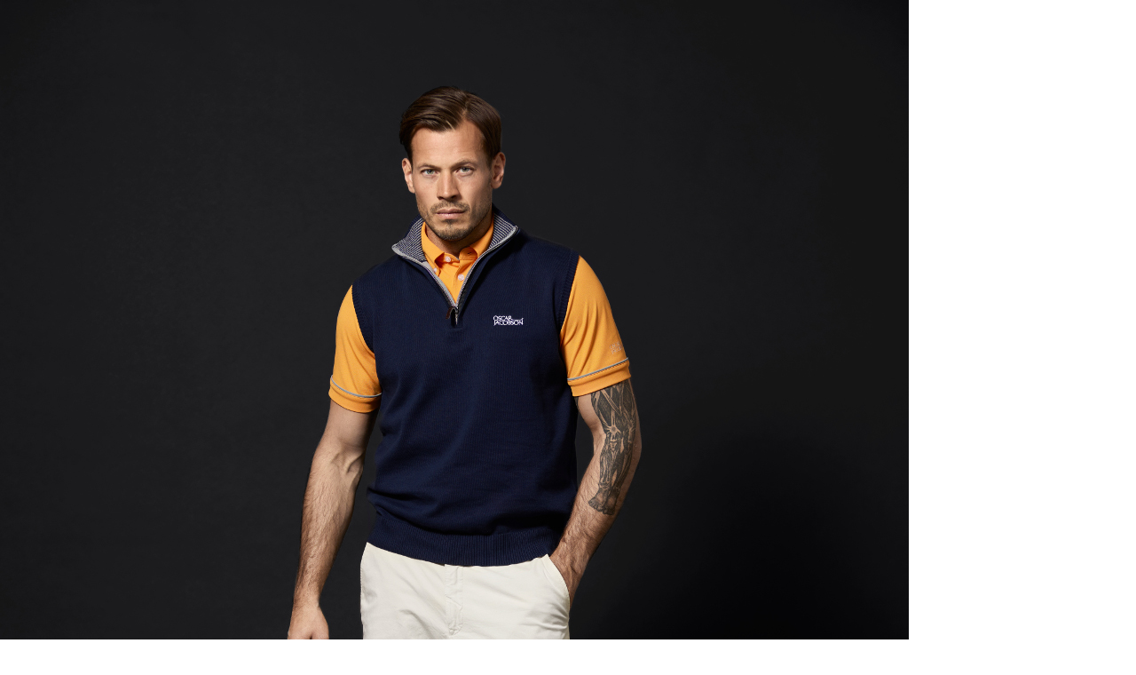

--- FILE ---
content_type: text/html; charset=UTF-8
request_url: https://www.golfleisure.cz/fotoalbum/oscar-jacobson/oscar-jacobson-ss16/s16ojgolfman_villeroy_tour_66329751_211.-.html
body_size: 1013
content:
<?xml version="1.0" encoding="utf-8"?>
<!DOCTYPE html PUBLIC "-//W3C//DTD XHTML 1.0 Transitional//EN" "http://www.w3.org/TR/xhtml1/DTD/xhtml1-transitional.dtd">
<html lang="cs" xml:lang="cs" xmlns="http://www.w3.org/1999/xhtml">

    <head>

        <meta http-equiv="content-type" content="text/html; charset=utf-8" />
        <meta name="description" content="Golf &amp; Leisure je výhradní dovozce golfového oblečení švédských značek Röhnisch, Oscar Jacobson a Abacus do České Slovenské Republiky. Dodáváme zboží do golf shopů, oblékáme soutěžní ligové týmy i management klubů, služby pro firemní zákazníky. Maloobchod prodej." />
        <meta name="keywords" content="golf,golfové oblečení,móda,röhnisch,abacus,oscar jacobson,manitobah,ecco" />
        <meta name="robots" content="all,follow" />
        <meta name="author" content="<!--/ u_author /-->" />
        <link rel="stylesheet" href="/style.1766505025.1.css" type="text/css" />
        
        <script type="text/javascript" src="https://www001.estranky.cz/user/js/index.js" id="index_script" ></script>
        <title>
            golf &amp; leisure
        </title>

        <style>
          body {margin: 0px; padding: 0px;}
        </style>
    </head>
<body>
    <script language="JavaScript" type="text/javascript">
    <!--
      index_setCookieData('index_curr_fullphoto', 165);
    //-->
  </script>
  <a href="javascript: close();"><img src="/img/original/165/s16ojgolfman_villeroy_tour_66329751_211.jpg" border="0" alt="S16OJGOLFMAN_Villeroy_Tour_66329751_211" width="1024" height="1367"></a>

<!-- NO GEMIUS -->
</body>
</html>
